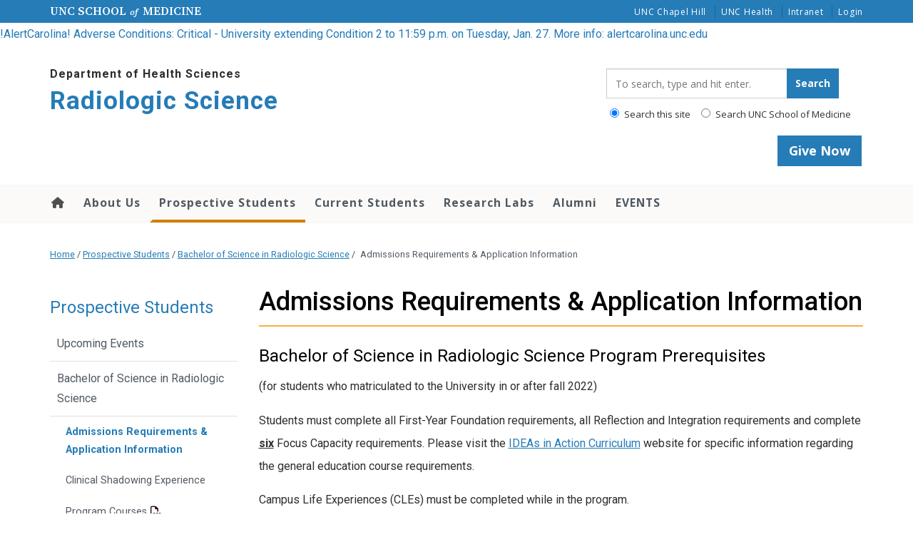

--- FILE ---
content_type: text/css
request_url: https://www.med.unc.edu/healthsciences/radisci/wp-content/plugins/unc-utility-bar/blocks/alert-banner/build/frontend/alert-banner-frontend.css?ver=130c3ba46e7c529ea864
body_size: 397
content:
:root :where(.alert-service-banner){display:flex;flex-direction:column;justify-content:center;min-height:30px;position:relative;text-align:center;width:100%;z-index:100}:root :where(.alert-service-banner).emergency-alert{background-color:#ff0;color:#cf2e2e!important}:root :where(.alert-service-banner).emergency-alert .banner-text,:root :where(.alert-service-banner).emergency-alert a{color:#cf2e2e!important}:root :where(.alert-service-banner).adverse-alert{background-color:#c6ddf6;color:#000}:root :where(.alert-service-banner).adverse-alert .banner-text,:root :where(.alert-service-banner).adverse-alert a{color:#000!important}:root :where(.alert-service-banner) a{display:inline-block;height:100%;max-width:100%;padding:2px 0;text-decoration:underline}:root :where(.alert-service-banner) a:hover{text-decoration:none}.alert-service-banner:not(.wp-block-utility-bar-alert-banner) a{font-size:16px}body.alert-unpublished .alert-service-banner{display:none}


--- FILE ---
content_type: text/css
request_url: https://www.med.unc.edu/healthsciences/radisci/wp-content/plugins/unc-utility-bar/blocks/alert-banner/build/frontend/alert-banner-frontend.css?ver=130c3ba46e7c529ea864
body_size: 397
content:
:root :where(.alert-service-banner){display:flex;flex-direction:column;justify-content:center;min-height:30px;position:relative;text-align:center;width:100%;z-index:100}:root :where(.alert-service-banner).emergency-alert{background-color:#ff0;color:#cf2e2e!important}:root :where(.alert-service-banner).emergency-alert .banner-text,:root :where(.alert-service-banner).emergency-alert a{color:#cf2e2e!important}:root :where(.alert-service-banner).adverse-alert{background-color:#c6ddf6;color:#000}:root :where(.alert-service-banner).adverse-alert .banner-text,:root :where(.alert-service-banner).adverse-alert a{color:#000!important}:root :where(.alert-service-banner) a{display:inline-block;height:100%;max-width:100%;padding:2px 0;text-decoration:underline}:root :where(.alert-service-banner) a:hover{text-decoration:none}.alert-service-banner:not(.wp-block-utility-bar-alert-banner) a{font-size:16px}body.alert-unpublished .alert-service-banner{display:none}
